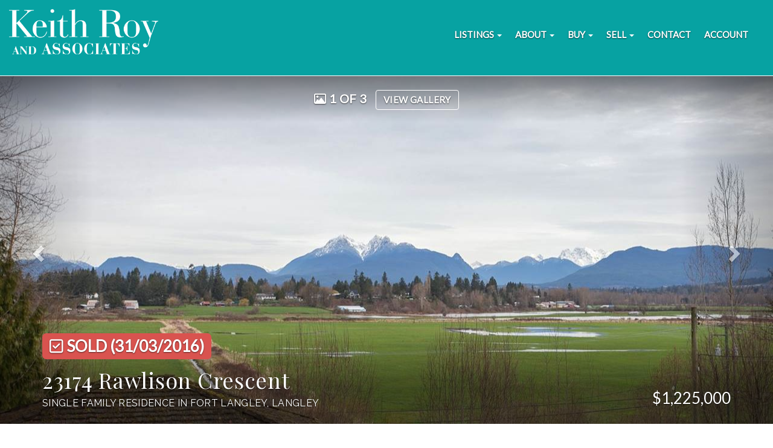

--- FILE ---
content_type: text/html; charset=utf-8
request_url: https://www.keithroy.com/listings/view/371013/langley/fort-langley/23174-rawlison-crescent
body_size: 7846
content:
<!DOCTYPE html>
<html>
<head>
<meta charset="utf-8">
<meta name="viewport" content="width=device-width, initial-scale=1, user-scalable=no">
<meta name="format-detection" content="telephone=no" />




  <link href="https://s.realtyninja.com/static/media/blank-favicon.ico" rel="icon" type="image/x-icon" />

    <meta name="description" content="SPECTACULAR VIEW of Fort Langley and the mountains. Nestled on its own private park, this bright and well maintained rancher sits on almost one ACRE, has large picture wi ..." />
    <meta name="keywords" content="Single Family Residence, Langley, Fort Langley, listing, listings, mls, real estate, 23174 Rawlison Crescent" />
  <title>23174 Rawlison Crescent - Langley Single Family Residence, 3 Bedrooms  - Keith Roy &amp; Associates</title>

<meta property="og:url" content="https://www.keithroy.com/listings/view/371013/langley/fort-langley/23174-rawlison-crescent"/>
  <meta property="og:image" content="https://s.realtyninja.com/static/images/listings/med/6159_1222780032_1_1607708545.jpg" />
    <meta property="og:title" content="23174 Rawlison Crescent - Langley Single Family Residence, 3 Bedrooms  - Keith Roy &amp; Associates"/>
    <meta property="og:description" content="SPECTACULAR VIEW of Fort Langley and the mountains. Nestled on its own private park, this bright and well maintained rancher sits on almost one ACRE, has large picture wi ..." />





  <link rel="canonical" href="https://www.keithroy.com/listings/view/371013/langley/fort-langley/23174-rawlison-crescent" />

    <link rel="stylesheet" type="text/css" href="https://s.realtyninja.com/static/rev-06237237/damascus/css/bootstrap-3.4.1.min.css" />
    <link rel="stylesheet" type="text/css" href="https://s.realtyninja.com/static/rev-06237237/css/prod/damascus/common-core.min.css" />
    <link rel="stylesheet" type="text/css" href="https://s.realtyninja.com/static/rev-06237237/css/prod/damascus/common-fancybox.min.css" />
    <link rel="stylesheet" type="text/css" href="https://s.realtyninja.com/static/rev-06237237/css/prod/damascus/common-swiffy.min.css" />
    

    <link href="https://fonts.gstatic.com" rel="preconnect" crossorigin>
    <link rel="stylesheet" type="text/css" href='https://fonts.googleapis.com/css?family=Montserrat:400,700|Raleway:400,400italic,600,600italic,700,700italic' />
    <script src="https://kit.fontawesome.com/b0c3eb69bf.js" crossorigin="anonymous" async></script>
    <link rel="stylesheet" type="text/css" href="https://s.realtyninja.com/static/rev-06237237/css/jquery-ui.min.css" />
    <link rel="stylesheet" type="text/css" href="/customcss/1556231862" />  

    <script src="https://s.realtyninja.com/static/rev-06237237/damascus/js/jquery-3.1.1.min.js"></script>
    <script src="https://s.realtyninja.com/static/rev-06237237/damascus/js/jquery-ui-1.12.1.min.js"></script>
    <script src="https://s.realtyninja.com/static/rev-06237237/damascus/js/bootstrap-3.4.1.min.js"></script>

    
    <script src="https://s.realtyninja.com/static/rev-06237237/js/prod/damascus/common-utils.min.js"></script>
    <script src="https://s.realtyninja.com/static/rev-06237237/js/prod/damascus/common-core.min.js" jsdata='{"theme":"katana","domain":"keithroy.com","sitename":"stephaniearnold","mapbox_key":"pk.eyJ1IjoicmVhbHR5bmluamFjb20iLCJhIjoiY2wydGsycDVjMDM5bjNjcXZycHdpZ3ZkeCJ9.-VrUrsjBxCBpcSJdUd0xgA","siteid":6159,"blog_url":"blog-main","is_damascus":1,"pagetype":"listing_detail_view","googleua":"UA-131922919-1","static_url":"https://s.realtyninja.com"}'></script>
    <script src="https://s.realtyninja.com/static/rev-06237237/js/prod/damascus/common-fancybox.min.js"></script>
    
    <script src="https://s.realtyninja.com/static/rev-06237237/js/prod/damascus/common-jemplates.min.js"></script>





    <script>
    window.ga=window.ga||function(){(ga.q=ga.q||[]).push(arguments)};ga.l=+new Date;
    ga('create', 'UA-131922919-1', 'auto');
    ga('send', 'pageview');
    </script>
    <script async src='https://www.google-analytics.com/analytics.js'></script>


  <!-- Custom Header Code --><!-- Facebook Pixel Code -->
<script>
  !function(f,b,e,v,n,t,s)
  {if(f.fbq)return;n=f.fbq=function(){n.callMethod?
  n.callMethod.apply(n,arguments):n.queue.push(arguments)};
  if(!f._fbq)f._fbq=n;n.push=n;n.loaded=!0;n.version='2.0';
  n.queue=[];t=b.createElement(e);t.async=!0;
  t.src=v;s=b.getElementsByTagName(e)[0];
  s.parentNode.insertBefore(t,s)}(window, document,'script',
  'https://connect.facebook.net/en_US/fbevents.js');
  fbq('init', '1258704197555977');
  fbq('track', 'PageView');
</script>
<noscript><img height="1" width="1" style="display:none"
  src="https://www.facebook.com/tr?id=1258704197555977&ev=PageView&noscript=1"
/></noscript>
<!-- End Facebook Pixel Code -->

<link href="https://fonts.googleapis.com/css?family=Lato|Playfair+Display" rel="stylesheet">
 <link rel="stylesheet"
  href="https://cdnjs.cloudflare.com/ajax/libs/animate.css/3.5.2/animate.min.css"
  integrity="sha384-OHBBOqpYHNsIqQy8hL1U+8OXf9hH6QRxi0+EODezv82DfnZoV7qoHAZDwMwEJvSw"
  crossorigin="anonymous">
<link rel="stylesheet" href="https://cdnjs.cloudflare.com/ajax/libs/Morphext/2.4.4/morphext.css" />
<script>
$(document).ready(function() {
    $('.rotatingtext').delay(500).fadeIn(400);
});
</script>
<script src="https://cdnjs.cloudflare.com/ajax/libs/Morphext/2.4.4/morphext.js"></script>
<script type="text/javascript">
$(document).ready(function(){
$( ".hero-carousel .carousel-caption" ).after( "<video loop muted autoplay id='slider-video' width='100%' style='visibility: visible; width: 100%;' poster='https://s.realtyninja.com/static/media/med/6159_a924f427_thumb.jpg'> <source src='https://player.vimeo.com/external/300624691.sd.mp4?s=5685a3700f29e254fefd1d29e12453df67b8b136&profile_id=165' type='video/mp4'> </video>" );
});
</script>

<script src="https://morphist.fyianlai.com/assets/js/morphist.js"></script>



</head>
    


  <body class="listing-local katana  full_katana R2045782   damascus  bootstrap_theme rebgv  katana listing_detail_view sold "  id="body">

  <!-- Custom Body Code --><script type="text/javascript">
    adroll_adv_id = "XT4CFTRSHNE5VAX5YEC2V5";
    adroll_pix_id = "HJ65HVCVXVH2ZEAGUXJPES";

    (function () {
        var _onload = function(){
            if (document.readyState && !/loaded|complete/.test(document.readyState)){setTimeout(_onload, 10);return}
            if (!window.__adroll_loaded){__adroll_loaded=true;setTimeout(_onload, 50);return}
            var scr = document.createElement("script");
            var host = (("https:" == document.location.protocol) ? "https://s.adroll.com" : "http://a.adroll.com");
            scr.setAttribute('async', 'true');
            scr.type = "text/javascript";
            scr.src = host + "/j/roundtrip.js";
            ((document.getElementsByTagName('head') || [null])[0] ||
                document.getElementsByTagName('script')[0].parentNode).appendChild(scr);
        };
        if (window.addEventListener) {window.addEventListener('load', _onload, false);}
        else {window.attachEvent('onload', _onload)}
    }());
</script>


<div class="clear"></div>

   




  <section data-uid="" data-widgetid="371013" id="rn-371013" class="header-section section-short-header ">

  

  
    
  
  

  



  <header class="header-top">

    <div class="navbar-wrapper  rn-invert-colors" style="background-color:#07a2a2;">

    
        <div class="container-fluid navbar-container">  
    

            <nav class="navbar navbar-default navbar-transparent" role="navigation" id="navbar-main">      

            <button type="button" class="navbar-toggle collapsed" data-toggle="collapse" data-target="#navbar">
              <span class="sr-only">Toggle navigation</span>
              <span class="icon-bar"></span>
              <span class="icon-bar"></span>
              <span class="icon-bar"></span>
            </button>

            
                <div class="container-fluid">       
            

                
                    <div class="navbar-header">
                

                <div class="navbar-brand">
                  <div class="">
                    
                      <a href="/"><img alt="" class="BE_image" contenteditable="false" src="https://s.realtyninja.com/static/media/med/6159_de97a281_entry-958-keith_roy_associates_logo_white_2014.png" style="opacity: 1; width: 247px; height: 75px;" title="" /></a>
                    
                  </div>
                </div>

                <!-- <a class="navbar-brand" href="/">
                <h3>Keith Roy & Associates</h3>RE/MAX Select Realty </a> -->

                </div>

            
                <div id="header-contact" class="pull-right-lg pull-right-md pull-right-sm">
            

              <span class="header-contact-details">                  <span class="header-contact-email">
                    <a href="mailto:team@keithroy.com">
                      <i class="fa fa-envelope"></i> EMAIL                      
                    </a>
                  </span>              </span>
              <span class="header-contact-social">                  <a href="https://www.facebook.com/keithroyandassociates" target="_blank" title="Facebook">
                    <span class="fa-stack fa-lg">
                      <i class="fa fa-circle fa-stack-2x"></i>
                      <i class="fa fa-brands fa-facebook fa-stack-1x"></i>
                    </span>
                  </a>                
                  <a href="http://instagram.com/realtorkeithroy" target="_blank" title="Instagram">
                    <span class="fa-stack fa-lg">
                      <i class="fa fa-circle fa-stack-2x"></i>
                      <i class="fa fa-brands fa-instagram fa-stack-1x"></i>
                    </span>
                  </a>                
                  <a href="https://www.youtube.com/channel/UCYs7OOz-35_sqOSQGBA2NXA" target="_blank" title="YouTube">
                    <span class="fa-stack fa-lg">
                      <i class="fa fa-circle fa-stack-2x"></i>
                      <i class="fa fa-brands fa-youtube fa-stack-1x"></i>
                    </span>
                  </a>                                                                                
               </span>
               

              </div>

            
                <div id="navbar" class="navbar-collapse collapse">
                    <ul class="nav navbar-nav pull-right-lg pull-right-md pull-right-sm">
            

            
  
    
      <li class="">
        <a href="/">
          Home
        </a>
      </li>
    
    
    

  
        <li class="dropdown ">
            <a href="#" class="dropdown-toggle" data-toggle="dropdown" role="button">
                Listings <span class="caret"></span>
            </a>
            <ul class="dropdown-menu" role="menu">
              
                
                  <li class="">
                      <a href="/featured-properties">
                        Featured Properties
                      </a>
                  </li>
                
              
                
                  <li class="">
                      <a href="/sold-properties">
                        Sold Properties
                      </a>
                  </li>
                
              
                
                  <li class="">
                      <a href="/west-vancouver-houses">
                        West Vancouver Houses
                      </a>
                  </li>
                
              
                
                  <li class="">
                      <a href="/mls-search">
                        MLS® Search
                      </a>
                  </li>
                
              
            </ul>
    
    

  
        <li class="dropdown ">
            <a href="#" class="dropdown-toggle" data-toggle="dropdown" role="button">
                About <span class="caret"></span>
            </a>
            <ul class="dropdown-menu" role="menu">
              
                
                  <li class="">
                      <a href="/meet-the-team">
                        Meet the Team
                      </a>
                  </li>
                
              
                
                  <li class="">
                      <a href="/happy-clients">
                        Happy Clients
                      </a>
                  </li>
                
              
                
                  <li class="">
                      <a href="/relocation-services">
                        Relocation Services
                      </a>
                  </li>
                
              
            </ul>
    
    

  
        <li class="dropdown ">
            <a href="#" class="dropdown-toggle" data-toggle="dropdown" role="button">
                Buy <span class="caret"></span>
            </a>
            <ul class="dropdown-menu" role="menu">
              
                
                  <li class="">
                      <a href="/buying-a-home">
                        Buying a Home
                      </a>
                  </li>
                
              
                
                  <li class="">
                      <a href="/mortgage-payment-calculator">
                        Mortgage Payment Calculator
                      </a>
                  </li>
                
              
            </ul>
    
    

  
        <li class="dropdown ">
            <a href="#" class="dropdown-toggle" data-toggle="dropdown" role="button">
                Sell <span class="caret"></span>
            </a>
            <ul class="dropdown-menu" role="menu">
              
                
                  <li class="">
                      <a href="/selling-your-home">
                        Selling Your Home
                      </a>
                  </li>
                
              
                
                  <li class="">
                      <a href="/free-home-evaluation">
                        Free Home Evaluation
                      </a>
                  </li>
                
              
                
                  <li class="">
                      <a href="/pre-appointment-form">
                        Pre-Appointment Form
                      </a>
                  </li>
                
              
            </ul>
    
    

  
    
      <li class="">
        <a href="/contact">
          Contact
        </a>
      </li>
    
    
    
  
<li id="account_login_link_nav_item">      <a id="account_login_link" href="/account/register" class="account boxlink">      Account </a>
</li>












                

                
                
              </ul>
            </div>

            </div>
        </nav>

      </div>
    </div>
  </header>

</section>





  
      <section class="listing-hero">
    <div id="bg-fade-carousel" class="carousel slide carousel-fade listing-hero-carousel" data-ride="carousel" data-interval="false">
      <div class="carousel-inner" role="listbox">
        
            <div class="item slide active" style="background-image:url('https://s.realtyninja.com/static/images/listings/hd/6159_1222780032_1_1607708545.jpg');">
              <div class="listing-photo-lightbox-link">
                <span class="listing-photo-count"><i class="fa fa-photo"></i> 1 of 3</span>
                <a href="https://s.realtyninja.com/static/images/listings/hd/6159_1222780032_1_1607708545.jpg" class="fancybox-thumb btn" rel="photo-gal-lightbox" title="">View Gallery</a>
              </div>
            </div>
	
            <div class="item slide " style="background-image:url('https://s.realtyninja.com/static/images/listings/hd/6159_1222780032_2_1607708545.jpg');">
              <div class="listing-photo-lightbox-link">
                <span class="listing-photo-count"><i class="fa fa-photo"></i> 2 of 3</span>
                <a href="https://s.realtyninja.com/static/images/listings/hd/6159_1222780032_2_1607708545.jpg" class="fancybox-thumb btn" rel="photo-gal-lightbox" title="">View Gallery</a>
              </div>
            </div>
	
            <div class="item slide " style="background-image:url('https://s.realtyninja.com/static/images/listings/hd/6159_1222780032_3_1607708547.jpg');">
              <div class="listing-photo-lightbox-link">
                <span class="listing-photo-count"><i class="fa fa-photo"></i> 3 of 3</span>
                <a href="https://s.realtyninja.com/static/images/listings/hd/6159_1222780032_3_1607708547.jpg" class="fancybox-thumb btn" rel="photo-gal-lightbox" title="">View Gallery</a>
              </div>
            </div>
	
	
		  
	  <a class="left carousel-control" href="#bg-fade-carousel" role="button" data-slide="prev">
              <span class="glyphicon glyphicon-chevron-left" aria-hidden="true"></span>
              <span class="sr-only">Previous</span>
          </a>
          <a class="right carousel-control" href="#bg-fade-carousel" role="button" data-slide="next">
              <span class="glyphicon glyphicon-chevron-right" aria-hidden="true"></span>
              <span class="sr-only">Next</span>
          </a>
	  

      </div>
  </div>
</section>

  





  
  
  


<section class="listing-main-info has-listing-tag">

  <div class="container">
    <div class="row">
      <div class="col-lg-9 col-md-9 col-sm-9 col-xs-12">
      
      
         <div class="listing-tag label label-danger">
          <i class="fa fa-check-square-o"></i> <span>SOLD<span class="solddate-formatted"> (31/03/2016)</span></span>
        </div>
        

         
        <h1>23174 Rawlison Crescent</h1>
        <h3>
          Single Family Residence
          
          
          
          in Fort Langley, Langley
        </h3>
      </div>
      <div class="col-lg-3 col-md-3 col-sm-3 col-xs-12">
        
            <div class="listing-main-info-price">$1,225,000</div>
        
      </div>
    </div>
  </div>
</section>


<section class="content-section section-listing-details">
  <div class="listing-details-container">
    <div class="container">
      <div class="listing-secondary-info-and-cta-container">
        <div class="row">
          <div class="col-lg-6 col-md-6 col-sm-12 col-xs-12">
            <ul class="listing-secondary-info">
              <li id="listing-details-header-beds">3 Beds</li>
              <li id="listing-details-header-baths">3 Baths</li>
                <li id="listing-details-header-sqft">1,827 Sq. Ft.</li>
              <li id="listing-details-header-built">Built 1971</li>
            </ul>
          </div>
          <div class="col-lg-6 col-md-6 col-sm-12 col-xs-12">
            <div class="listing-ctas-main">
            </div>
          </div>
        </div> 
      </div>
      <div class="listing-main-content-container">
        <div class="row">
          <div class="col-lg-8 col-md-8 col-sm-8 col-xs-12">
            

            

            
            
            
              <div class="listing-detail-description">
                SPECTACULAR VIEW of Fort Langley and the mountains. Nestled on its own private park, this bright and well maintained rancher sits on almost one ACRE, has large picture windows to appreciate the view in every room, functional layout accommodating comfortable living and entertaining, with reading area or breakfast nook, living room and family room adjoined to the dining area, 3 bedrooms, 2.5 bathrooms, skylights for more natural light, sliding glass doors to expansive sundeck with breathtaking views. Outside features rolling greens and trees - great rural setting. Detached 30 x 30 double garage/workshop and shed. Just minutes to Fort Langley Village. Easy freeway access.<br /><br /><strong>Represented the buyer on this transaction.</strong>

                
              </div>
            
            <div class="listing-detail-info-list-container">

              <div class="listing-detail-info-tab-container">

                <ul class="nav nav-tabs" role="tablist">
                  <li class="active"><a href="#listing-details-tab" role="tab" data-toggle="tab"><i class="fa fa-list"></i> Details</a></li>
                  
                </ul>

                <!-- Tab content -->
                <div class="tab-content">
                  <!-- First tab -->
                  <div class="tab-pane fade in active" id="listing-details-tab">



              <div class="listing-detail-idx-table">



                  
                  <div id="rn-address" class="idx-table-item">
                    <div class="idx-table-cell idx-table-cell-label">
                       Address
                    </div>
                    <div class="idx-table-cell idx-table-cell-value">
                       23174 Rawlison Crescent
                    </div>
                  </div>
                  
                  
                    
                        
                        <div id="rn-listprice" class="idx-table-item">
                         <div class="idx-table-cell idx-table-cell-label">
                            List Price 
                         </div>
                         <div class="idx-table-cell idx-table-cell-value">
                            $1,264,900
                         </div>
                        </div>
                        
                    
                    
                    
                    
                    
                    
                    
                  
                  
                  
                    
                      <div id="rn-soldprice" class="idx-table-item">
                       <div class="idx-table-cell idx-table-cell-label">
                          Sold Price
                       </div>
                       <div class="idx-table-cell idx-table-cell-value">
                          $1,225,000
                       </div>
                      </div>
                    
                    
                    
                      <div id="rn-solddate" class="idx-table-item">
                       <div class="idx-table-cell idx-table-cell-label">
                          Sold Date
                       </div>
                       <div class="idx-table-cell idx-table-cell-value">
                          31/03/2016
                       </div>
                      </div>
                    
                  
                  
                    <div id="rn-property_type" class="idx-table-item">
                     <div class="idx-table-cell idx-table-cell-label">
                        Property Type
                     </div>
                     <div class="idx-table-cell idx-table-cell-value">
                        Residential Detached
                     </div>
                    </div>
                  
                  
                    <div id="rn-typeof_dwelling" class="idx-table-item">
                     <div class="idx-table-cell idx-table-cell-label">
                        Type of Dwelling
                     </div>
                     <div class="idx-table-cell idx-table-cell-value">
                        Single Family Residence
                     </div>
                    </div>
                  
                  
                  
                  
                  <div id="rn-transaction-type" class="idx-table-item">
                     <div class="idx-table-cell idx-table-cell-label">
                        Transaction Type
                     </div>
                     <div class="idx-table-cell idx-table-cell-value">
                        Sale
                     </div>
                    </div>
                  
                  
                  <div id="rn-area" class="idx-table-item">
                     <div class="idx-table-cell idx-table-cell-label">
                        Area
                     </div>
                     <div class="idx-table-cell idx-table-cell-value">
                        Langley
                     </div>
                    </div>
                  
                  
                    <div id="rn-subarea" class="idx-table-item">
                     <div class="idx-table-cell idx-table-cell-label">
                        Sub-Area
                     </div>
                     <div class="idx-table-cell idx-table-cell-value">
                       Fort Langley
                     </div>
                    </div>
                  
                  

                  
                  
                  <div id="rn-bedrooms" class="idx-table-item">
                     <div class="idx-table-cell idx-table-cell-label">
                        Bedrooms
                     </div>
                     <div class="idx-table-cell idx-table-cell-value">
                        3
                     </div>
                    </div>
                  
                  
                  
                  
                  
                  
                    <div id="rn-bathrooms" class="idx-table-item">
                     <div class="idx-table-cell idx-table-cell-label">
                        Bathrooms
                     </div>
                     <div class="idx-table-cell idx-table-cell-value">
                        3
                     </div>
                    </div>
                  
                  
                  
                    <div id="rn-sqft" class="idx-table-item">
                     <div class="idx-table-cell idx-table-cell-label">
                        Floor Area
                     </div>
                     <div class="idx-table-cell idx-table-cell-value">
                        1,827 Sq. Ft.
                     </div>
                    </div>
                  
                  
                  
                  
                  
                  
                  
                  
                  
                  
                  
                  
                  
                  
                  
                  
                  
                  
                  
                  
                  
                  
                  
                  
                  
                    <div id="rn-year_built" class="idx-table-item">
                     <div class="idx-table-cell idx-table-cell-label">
                        Year Built
                     </div>
                     <div class="idx-table-cell idx-table-cell-value">
                        1971
                     </div>
                    </div>
                  
                  
                  
                  
                  
                  

                  
                    <div id="rn-mlsnumber" class="idx-table-item">
                     <div class="idx-table-cell idx-table-cell-label">
                        MLS&reg; Number
                     </div>
                     <div class="idx-table-cell idx-table-cell-value">
                        R2045782
                     </div>
                    </div>
                  
                  
                  
                  
                  
                  
                  
                  
                  
                  
                  
                  
                  
                  
                  
                  
                  
                  
                  
                  
                  
                  
                  
                  
                  
                  
                  
                  
                  
                  
                  
                  
                  
                  
                  
                  
                  
                  
                  
                  
                  
                  
                  
                  
                  
                  
                  
                  
                  
                  
                  
                  
                  
                  
                  
                  
                  
                  
                  
                  
                  
                  
                  
                  
                  
                  
                  
                  
                  
                  
                  
                  
                  
                  
                  
                  
                  
                  
                  
                  
                  
                  
                  
                  
                  
                  
                  
                  
                  
                  
                  
                  
                  
                  
                  
                  
                  
                  
                  
                  
                  
                  
                  
                  
                  
                  
                  
                  
                  
                  
                  
                  
                  
                  
                  
                  
                  
                
		  <div class="clearfix"></div>
              </div>

		  </div>
		  

		  <!-- Second tab -->
		  
          </div>

          </div><!-- close tab container -->


              
            </div>
            <div class="clearfix"></div>
              
          </div>
          <div class="col-lg-4 col-md-4 col-sm-4 col-xs-12">
          <div class="listing-secondary-content-container">

            
            
          
            <div class="listing-other-actions-container">
              
                

              
                <a id="currency-converter-cta" class="btn btn-default" href="#" data-dialog-content-url="/currency-converter?price=1264900" role="button"><i class="fa fa-money"></i>Currency converter</a>
              

              <a class="btn btn-default a2a_dd a2a_target a2a_cta" href="https://www.addtoany.com/share" role="button"><i class="fa fa-share-alt"></i> Share Property</a>
            </div>
            
            </div>
          </div>
        </div>
      </div>
    </div>
  </div>
</section>




<section data-uid="" data-widgetid="" id="rn-" class="footer-section  rn-invert-colors " style="background-color:#50504e;">


  
    

  
  
    
  

  

      
    <!--footer editarea test-->
  <div class="rn-content-block section-custom-footer">
        <div class="container">
          <div class="row">
            <div class="col-lg-12 col-md-12 col-sm-12 col-xs-12">
              
                <br />
              
            </div>
          </div>
        </div>
      </div>
  <!--end of footer editarea test-->

  
  <footer id="footer-disclaimer">
    <div class="container">
      <div class="row">
        <div class="col-lg-9 col-md-9"><img alt="MLS® Logo" src="https://s.realtyninja.com/static/images/common/mls_logo_large.png" class="mls_logo_footer">
            <p>This representation is based in whole or in part on data generated by the Chilliwack & District Real Estate Board, Fraser Valley Real Estate Board or Greater Vancouver REALTORS® which assumes no responsibility for its accuracy - Listing data updated on January 19, 2026.</p>
        </div>
        <div class="col-lg-3 col-md-3">
          <p class="powered-by-realtyninja"><a href="https://www.realtyninja.com?ref=rnwebsitefooter" target="_blank"><span style="display:block !important; visibility:visible !important;">
            
              Real Estate Website by RealtyNinja
            
            </span>
          </a></p>
          <p class="privacy-policy"><a href="/privacy">Privacy Policy</a></p>
        </div>
      </div>
    </div>
  </footer>
</section>


<script>
  
  var latitude=$("div[data-latitude]").data("latitude"),longitude=$("div[data-longitude]").data("longitude");if(latitude&&longitude)var ws_wsid="3c29105a68a939531c22e84d304b67d3",ws_lat=latitude,ws_lon=longitude,ws_format="tall",ws_width="100%",ws_height="400";
</script>
    <script async src="https://s.realtyninja.com/static/rev-06237237/js/prod/add2any.min.js"></script>





    <script src="https://s.realtyninja.com/static/rev-06237237/js/prod/damascus/currency-converter.min.js" defer></script>



  <script>
   $(document).ready(function() {
     $(".calc-mort-cta").on("click", function(e) {
       e.preventDefault();
       mortcalcDialog(1264900);
     });
   });

  </script>




   
<div class="scroll-top-wrapper ">
  <span class="scroll-top-inner">
    <i class="fa fa-2x fa-arrow-circle-up"></i>
  </span>
</div>


    


<!-- Carousel JS -->
<script type="text/javascript">
$(document).ready(function(){

     $("#bg-fade-carousel").carousel({
         interval : 5000,
         pause: "hover"
     });
     $("#testimonials-carousel").carousel({
         interval : 10000,
         pause: "hover"
     });

});
</script>
<!-- Back to Top JS -->

<script type="text/javascript">
$(function(){
  $(document).on( 'scroll', function(){
    if ($(window).scrollTop() > 1500) {
      $('.scroll-top-wrapper').addClass('show');
    } else {
      $('.scroll-top-wrapper').removeClass('show');
    }
  });
  $('.scroll-top-wrapper').on('click', scrollToTop);
});
function scrollToTop() {
  verticalOffset = typeof(verticalOffset) != 'undefined' ? verticalOffset : 0;
  element = $('body');
  offset = element.offset();
  offsetTop = offset.top;
  $('html, body').animate({scrollTop: offsetTop}, 500, 'linear');
}
</script>


<!-- FitVid JS -->

<script>
 $(document).ready(function(){
   $("body").fitVids({
     ignore: '.ignorevid',
     customSelector: "iframe[src^='http://www.vopenhouse.ca'], iframe[src^='https://www.vopenhouse.ca'], iframe[src^='http://www.seevirtual360.com'], iframe[src^='https://www.seevirtual360.com'], iframe[src^='http://my.matterport.com'], iframe[src^='https://my.matterport.com']"
   });
 });
</script>



<script type="text/javascript">
$('.carousel.slide').carousel();
</script>


<!-- Fancybox Options -->

<script>
$(document).ready(function() {
    $(".fancybox-thumb").fancybox({
      prevEffect  : 'fade',
      nextEffect  : 'fade',
      helpers : {
        title : {
          type: 'inside'
        },
        thumbs  : {
          width : 75,
          height  : 75,
          source : function( item ) {
              return item.href.concat('?height=75&dpr=2&optimize=high');
          }
        }
      }
    });
  
    $(".fancybox-launch-gallery").click(function() {
        $(".fancybox-thumb").eq(0).trigger('click');    
    });
  
});
</script>

<!-- Launch login based on param -->

<script>
$(document).ready(function() {
    var uri = new miuri(window.location.href);
    if (uri.query('login') == 1) {
      $("#account_login_link").trigger('click');
    } else if (uri.query('login') == 2) {
      $("#account_login_link").attr("href", '/account/login');
      $("#account_login_link").trigger('click');
    } else if (uri.query('ss') == 1) {
      var url = removeParameterFromUrl(location.href, 'ss');
      history.replaceState({}, document.title, url);
      $(".ss_subscribe:first").trigger('click');
    }
});
</script>



  <link href="https://api.mapbox.com/mapbox-gl-js/v3.10.0/mapbox-gl.css" rel="stylesheet">
  <script src="https://api.mapbox.com/mapbox-gl-js/v3.10.0/mapbox-gl.js"></script>





<!-- Custom Footer Code -->
 
   <script>
$(window).scroll(function(){
    if ($(window).scrollTop() >= 300) {
       $('.navbar-wrapper ').addClass('fixed-header');
    }
    else {
       $('.navbar-wrapper ').removeClass('fixed-header');
    }
});

/* scrollTop() >= 240
   Should be equal the the height of the header
 */
</script>
<script>
$('.cflistings .featured-listings-wrapper .container .row>div:gt(3)').remove();
</script>
<script>
$("a[href='/podcast']").prop("href", "http://keithroy.media/unreal-estate-show/")
</script>

 
 

  </body>
</html>






--- FILE ---
content_type: text/css; charset=UTF-8
request_url: https://www.keithroy.com/customcss/1556231862
body_size: 1941
content:
.spinner{display:none}video{display:none!important}body.blog-main iframe{max-width:300px!important}a{color:#07a2a2}.hero-carousel .carousel-caption h4{color:#fff;letter-spacing:8px;margin-top:0!important}.rotatingtext{width:min-intrinsic;width:-webkit-min-content;width:-moz-min-content;width:min-content;display:table-caption;display:-ms-grid;-ms-grid-columns:min-content}.morphist>*{display:none}.morphist>.animated{display:inline-block}.colorthis,.rn_colour_blue{color:#07a2a2}.contact-info-contact-image,.agents-form-wrapper{display:none}.contact-info-container .col-lg-3{width:33%}#navbar{background-color:#07a2a2}.navbar-default .navbar-nav .open .dropdown-menu>li>a,.navbar-default .navbar-nav .open .dropdown-menu>li>a:focus,.navbar-default .navbar-nav .open .dropdown-menu>li>a:hover{color:#fff}.dropdown-menu{background-color:rgba(255,255,255,.8)}.hero-carousel .carousel-caption{display:flex;justify-content:center}.footer-section::before{content:"Get in Touch";position:absolute;top:-80px;color:#50504e;font-size:24px;left:50%;margin-left:-45px;text-shadow:none}.footer-section::after{content:" ";position:absolute;background:#50504e;top:-40px;width:2px;height:200px;left:50%;margin-left:0}.footer-section{position:relative;margin-top:100px}.customfooter{font-weight:600}.customfooter #col1{padding-right:100px}.customfooter #col2{padding-left:100px;padding-top:10px}.customfooter img{margin-bottom:20px}#particles-js{height:2600px!important}.featured-listings-wrapper h4{font-size:16px}.cflistings .featured-listings-wrapper .section-heading{text-align:left}.hero-carousel .carousel-caption{top:40%}.cflistings .small-divider{display:none}video{height:750px;object-fit:cover}.carousel-fade .carousel-inner .item{max-height:750px;overflow:hidden}#header-contact{display:none}.fixed-header{position:fixed!important;left:0;width:100%;background:#07a2a2!important;transition:all .5s ease;z-index:999;top:0;height:150px}.navbar-default .navbar-nav>li>a{border:none}.somelelent{background:linear-gradient(45deg,#fff,#d9e9f1 20%,#f0e1d9 50%,#ebf4f9 80%,#fff)}.featured-boxes .rn-align-center:after{content:"";border:10px solid rgba(0,0,0,.05);display:block;transition:all .3s linear 0s;position:absolute;right:40px;bottom:-40px;width:100%;height:100%;z-index:-1}.featured-boxes hr{border-color:#000;width:30%;border-width:5px;transition:all .2s ease-in-out;margin-left:0}.featured-boxes:hover hr{border-color:#95aaaa;width:50%;border-width:5px}.intro{position:relative}.intro::before{content:"Featured in";position:absolute;top:-100px;color:#fff;right:30%;font-size:24px}.intro::after{content:" ";position:absolute;background:#fff;top:-60px;width:2px;height:200px;right:32%}.intro2{position:relative}.section-heading-custom h3{position:relative;text-transform:uppercase;display:inline-block;font-size:16px;font-weight:600;color:#fff;line-height:130%;background:#07a2a2;letter-spacing:1.5px;padding:10px 15px;margin-bottom:20px}.section-heading-custom h3:after{content:'';position:absolute;display:block;border-bottom:2px solid #07a2a2;width:590px;margin-left:-590px;margin-top:-7px;padding-top:15px}.hero-carousel .carousel-caption h1{text-transform:capitalize;font-weight:600;letter-spacing:5px}a,.primary-color{color:#4f8190}.primary-background-color{background-color:#4f8190}.blog-overview-wrapper .btn-outline{color:#4f8190;border-color:#4f8190}.primary-border-color{border-color:#4f8190}a:hover,a:focus{color:#4f8190}.btn-primary:hover{background-color:#4f8190}.section-heading h3,.header1,.header2,.header3,.header4,.header5,h1,h2,h3,h4,h5,.recent-blog-entry-date,#rn-98132,.header-contact-details,.hero-carousel .carousel-caption h1,h1,h2,h3,h4,h5,.header1,.header2,.header3,.header4,.header5,.section-heading h3,.listing-main-info h1,.blog-header-title-section .blog-entry-info,.blog-header-title-section h1,.blog-overview-wrapper,.blog-overview-wrapper h2,.home h4{font-family:'Playfair Display',serif}.navbar-default .navbar-nav>li>a{font-family:'Lato',sans-serif}body,.big-contact-form-wrapper,.small-contact-info-wrapper,.hero-carousel .carousel-caption .btn,.building-main-info-listings-count,.listing-detail-info-list-container,.listing-grid,.listing-list,.listing-main-info-price,.listing-secondary-info,.mls-search-controls-wrapper,.mls-search-controls-wrapper label,.search-results-table-view-wrapper,#footer-disclaimer,.recent-blog-entry-text,.blog-post-content .header1,.blog-post-content .header2,.blog-post-content .header3,.blog-post-content .header4,.blog-post-content .header5,.blog-post-content h1,.blog-post-content h2,.blog-post-content h3,.blog-post-content h4,.blog-post-content h5,.blog-header-title-section .blog-entry-info,.blog-post-content,.blog-overview-wrapper,.blog-overview-wrapper h2,.featured-listing-info-container h4 a{font-family:'Lato',sans-serif}.contact-info-contact-image{max-width:200px}@media only screen and (min-width :480px){.hero-carousel .carousel-caption h4{font-size:32px}#particles-js{height:2600px!important}}@media only screen and (min-width :768px){video{display:inline-block!important}.intro h4{display:none}.navbar-default .navbar-nav .open .dropdown-menu>li>a,.navbar-default .navbar-nav .open .dropdown-menu>li>a:focus,.navbar-default .navbar-nav .open .dropdown-menu>li>a:hover{color:#666666}.navbar-default .navbar-nav>li>a::after{content:'';position:absolute;width:0;height:3px;left:50%;bottom:0;background-color:white;transition:all ease-in-out .2s}.navbar-default .navbar-nav>li>a:hover::after{width:100%;left:0}#navbar{background-color:transparent}.navbar-nav>li:first-child{display:none}.customfooter #col1{text-align:right}#particles-js{height:1900px!important}.cflistings .col-lg-3{width:33.333333333%}.fixed-header{height:180px}.hero-carousel .carousel-caption{top:35%}.hero-carousel .carousel-caption h4{font-size:48px;letter-spacing:8px;margin-top:0}.navbar-nav{margin-top:35px}}@media only screen and (min-width:992px){.featured-listing-info-container h4 a{color:#07a2a2}#particles-js{height:1300px!important}.cflistings .featured-listing-info-container{text-align:left}.hero-carousel .carousel-caption h4{font-size:60px}}@media only screen and (min-width:916px){.navbar-header-centered{float:left}#navbar{float:right}.fixed-header{height:100px}}@media only screen and (min-width :1200px){.hero-carousel .carousel-caption h4{margin-top:-25px!important}#particles-js{height:1900px!important}.hero-carousel .carousel-caption h1{font-size:72px}.hero-carousel .carousel-caption h4{font-size:72px}body{font-size:20px;color:#666}.featured-boxes h1{font-size:40px;line-height:130%}}@media screen and (max-width:767px){.intro::before,.intro::after{display:none}}@media screen and (max-width:479px){.rotatingtext{display:none!important}body.index .navbar-brand img{margin-top:30%}.fixed-header .navbar-brand img{margin-top:0!important}}

--- FILE ---
content_type: application/javascript; charset=utf-8
request_url: https://morphist.fyianlai.com/assets/js/morphist.js
body_size: 302
content:
/*! Morphist - v2.1.1 - 2015-04-14 */!function(a){"use strict";function b(b,c){this.element=a(b),this.settings=a.extend({},d,c),this._defaults=d,this._init()}var c="Morphist",d={animateIn:"bounceIn",animateOut:"rollOut",speed:2e3,complete:a.noop};b.prototype={_init:function(){this.children=this.element.children(),this.element.addClass("morphist"),this.index=0,this.loop()},loop:function(){var b=this;this._animateIn(),this.timeout=setTimeout(function(){var a=b._animateOut();b._attachOutListener(a)},this.settings.speed),a.isFunction(this.settings.complete)&&this.settings.complete.call(this)},_attachOutListener:function(a){var b=this;a.one("webkitAnimationEnd mozAnimationEnd MSAnimationEndoanimationend animationend",function(){a.hasClass("mis-out")&&(a.removeClass(),b.index=++b.index%b.children.length,b.loop())})},stop:function(){clearTimeout(this.timeout)},_animateIn:function(){return this.children.eq(this.index).addClass("animated mis-in "+this.settings.animateIn)},_animateOut:function(){var a=this.children.eq(this.index);return a.removeClass(),this.settings.animateIn===this.settings.animateOut&&a[0].offsetWidth,a.addClass("animated mis-out "+this.settings.animateOut)}},a.fn[c]=function(d){return this.each(function(){a.data(this,"plugin_"+c)||a.data(this,"plugin_"+c,new b(this,d))})}}(jQuery);

--- FILE ---
content_type: text/plain
request_url: https://www.google-analytics.com/j/collect?v=1&_v=j102&a=203343444&t=pageview&_s=1&dl=https%3A%2F%2Fwww.keithroy.com%2Flistings%2Fview%2F371013%2Flangley%2Ffort-langley%2F23174-rawlison-crescent&ul=en-us%40posix&dt=23174%20Rawlison%20Crescent%20-%20Langley%20Single%20Family%20Residence%2C%203%20Bedrooms%20-%20Keith%20Roy%20%26%20Associates&sr=1280x720&vp=1280x720&_u=IEBAAEABAAAAACAAI~&jid=1809086150&gjid=766718613&cid=694343463.1768852618&tid=UA-131922919-1&_gid=212721745.1768852618&_r=1&_slc=1&z=1566759196
body_size: -450
content:
2,cG-JH2F426JQF